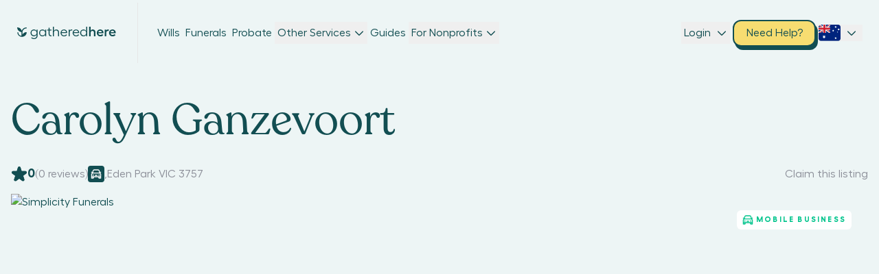

--- FILE ---
content_type: text/html; charset=utf-8
request_url: https://www.gatheredhere.com.au/funeral-celebrant/carolyn-ganzevoort
body_size: 2126
content:
<!DOCTYPE html><html><head><meta charSet="utf-8"/><meta name="viewport" content="width=device-width"/><meta name="description" content="See prices and reviews for Carolyn Ganzevoort and compare instantly with Funeral Celebrants around Eden Park 3757"/><link rel="canonical" href="https://www.gatheredhere.com.au/funeral-celebrant/carolyn-ganzevoort/"/><meta property="og:locale" content="en_US"/><meta property="og:type" content="article"/><meta property="og:title" content="Carolyn Ganzevoort, Eden Park 3757 • Compare Prices and Reviews"/><meta property="og:description" content="See prices and reviews for Carolyn Ganzevoort and compare instantly with Funeral Celebrants around Eden Park 3757"/><meta property="og:url" content="https://www.gatheredhere.com.au/funeral-celebrant/carolyn-ganzevoort/"/><meta property="og:site_name" content="Gathered Here"/><meta property="article:publisher" content="http://www.facebook.com/gatheredhere.com.au/"/><meta property="article:modified_time" content="2018-09-07T07:59:28+00:00"/><meta property="og:image" content="https://www.gatheredhere.com.au/wp-content/uploads/2018/09/Funeral-Celebrant-Wallpaper.png"/><meta property="og:image:width" content="1800"/><meta property="og:image:height" content="1096"/><meta property="og:image:type" content="image/png"/><meta name="twitter:card" content="summary_large_image"/><meta name="twitter:site" content="@GatheredHere_AU"/><script type="application/ld+json" class="yoast-schema-graph">{"@context":"https://schema.org","@graph":[{"@type":"Organization","@id":"https://www.gatheredhere.com.au/#organization","name":"Gathered Here","url":"https://www.gatheredhere.com.au/","sameAs":["http://www.facebook.com/gatheredhere.com.au/","https://twitter.com/GatheredHere_AU"],"logo":{"@type":"ImageObject","@id":"https://www.gatheredhere.com.au/#logo","inLanguage":"en-US","url":"https://app.gatheredhere.com.au/wp-content/uploads/2017/02/Logo-Green.png","contentUrl":"https://app.gatheredhere.com.au/wp-content/uploads/2017/02/Logo-Green.png","width":213,"height":29,"caption":"Gathered Here"},"image":{"@id":"https://www.gatheredhere.com.au/#logo"}},{"@type":"WebSite","@id":"https://www.gatheredhere.com.au/#website","url":"https://www.gatheredhere.com.au/","name":"Gathered Here","description":"Find and Compare Funeral Homes","publisher":{"@id":"https://www.gatheredhere.com.au/#organization"},"potentialAction":[{"@type":"SearchAction","target":{"@type":"EntryPoint","urlTemplate":"https://www.gatheredhere.com.au/?s={search_term_string}"},"query-input":"required name=search_term_string"}],"inLanguage":"en-US"},{"@type":"ImageObject","@id":"https://www.gatheredhere.com.au/funeral-celebrant/carolyn-ganzevoort/#primaryimage","inLanguage":"en-US","url":"https://app.gatheredhere.com.au/wp-content/uploads/2018/09/Funeral-Celebrant-Wallpaper.png","contentUrl":"https://app.gatheredhere.com.au/wp-content/uploads/2018/09/Funeral-Celebrant-Wallpaper.png","width":1800,"height":1096},{"@type":"WebPage","@id":"https://www.gatheredhere.com.au/funeral-celebrant/carolyn-ganzevoort/#webpage","url":"https://www.gatheredhere.com.au/funeral-celebrant/carolyn-ganzevoort/","name":"Carolyn Ganzevoort, Eden Park 3757 &bull; Compare Prices and Reviews","isPartOf":{"@id":"https://www.gatheredhere.com.au/#website"},"primaryImageOfPage":{"@id":"https://www.gatheredhere.com.au/funeral-celebrant/carolyn-ganzevoort/#primaryimage"},"datePublished":"2018-09-07T07:59:23+00:00","dateModified":"2018-09-07T07:59:28+00:00","description":"See prices and reviews for Carolyn Ganzevoort and compare instantly with Funeral Celebrants around Eden Park 3757","breadcrumb":{"@id":"https://www.gatheredhere.com.au/funeral-celebrant/carolyn-ganzevoort/#breadcrumb"},"inLanguage":"en-US","potentialAction":[{"@type":"ReadAction","target":["https://www.gatheredhere.com.au/funeral-celebrant/carolyn-ganzevoort/"]}]},{"@type":"BreadcrumbList","@id":"https://www.gatheredhere.com.au/funeral-celebrant/carolyn-ganzevoort/#breadcrumb","itemListElement":[{"@type":"ListItem","position":1,"name":"Home","item":"https://www.gatheredhere.com.au/"},{"@type":"ListItem","position":2,"name":"Funeral Celebrants","item":"https://www.gatheredhere.com.au/funeral-celebrants"},{"@type":"ListItem","position":3,"name":"Carolyn Ganzevoort"}]}]}</script><title>Carolyn Ganzevoort - Celebrant, Eden Park 3757 • Compare Prices and Reviews</title><meta name="robots" content="index,follow"/><meta property="og:title" content="Carolyn Ganzevoort - Celebrant, Eden Park 3757 • Compare Prices and Reviews"/><link rel="canonical" href="https://www.gatheredhere.com.au/funeral-celebrant/carolyn-ganzevoort/"/><link rel="icon" href="/images/logo.png" sizes="192x192"/><link rel="apple-touch-icon" href="/logo.png"/><meta name="next-head-count" content="25"/><link rel="preload" href="/_next/static/css/df71325f2e40f0a6.css" as="style"/><link rel="stylesheet" href="/_next/static/css/df71325f2e40f0a6.css" data-n-g=""/><link rel="preload" href="/_next/static/css/faefa6fa515f6577.css" as="style"/><link rel="stylesheet" href="/_next/static/css/faefa6fa515f6577.css" data-n-p=""/><noscript data-n-css=""></noscript><script defer="" nomodule="" src="/_next/static/chunks/polyfills-c67a75d1b6f99dc8.js"></script><script src="/_next/static/chunks/webpack-55414dc22cb25246.js" defer=""></script><script src="/_next/static/chunks/framework-0a661f36f53bb113.js" defer=""></script><script src="/_next/static/chunks/main-6c82a453b36d7c44.js" defer=""></script><script src="/_next/static/chunks/pages/_app-dd55179fb3e3d7c8.js" defer=""></script><script src="/_next/static/chunks/3920-1f33f279ed027716.js" defer=""></script><script src="/_next/static/chunks/5447-4e3591c27d1269ae.js" defer=""></script><script src="/_next/static/chunks/4518-7c577eb0c9b664b8.js" defer=""></script><script src="/_next/static/chunks/3215-cd053782837413fa.js" defer=""></script><script src="/_next/static/chunks/9586-1dbc86479a855717.js" defer=""></script><script src="/_next/static/chunks/pages/%5BcategoryUrlOrSlugOrSqueezeOrBlogOrPage%5D/%5BstateOrListingSlug%5D-881a8954ce251c7f.js" defer=""></script><script src="/_next/static/1srcfbMw_Bg2_TLpbev12/_buildManifest.js" defer=""></script><script src="/_next/static/1srcfbMw_Bg2_TLpbev12/_ssgManifest.js" defer=""></script></head><body><div id="modal_container"></div><div id="calendly_container"></div><div id="__next" data-reactroot=""><style>
      #nprogress {
        pointer-events: none;
      }
      #nprogress .bar {
        background: #29D;
        position: fixed;
        z-index: 9999;
        top: 0;
        left: 0;
        width: 100%;
        height: 3px;
      }
      #nprogress .peg {
        display: block;
        position: absolute;
        right: 0px;
        width: 100px;
        height: 100%;
        box-shadow: 0 0 10px #29D, 0 0 5px #29D;
        opacity: 1;
        -webkit-transform: rotate(3deg) translate(0px, -4px);
        -ms-transform: rotate(3deg) translate(0px, -4px);
        transform: rotate(3deg) translate(0px, -4px);
      }
      #nprogress .spinner {
        display: block;
        position: fixed;
        z-index: 1031;
        top: 15px;
        right: 15px;
      }
      #nprogress .spinner-icon {
        width: 18px;
        height: 18px;
        box-sizing: border-box;
        border: solid 2px transparent;
        border-top-color: #29D;
        border-left-color: #29D;
        border-radius: 50%;
        -webkit-animation: nprogresss-spinner 400ms linear infinite;
        animation: nprogress-spinner 400ms linear infinite;
      }
      .nprogress-custom-parent {
        overflow: hidden;
        position: relative;
      }
      .nprogress-custom-parent #nprogress .spinner,
      .nprogress-custom-parent #nprogress .bar {
        position: absolute;
      }
      @-webkit-keyframes nprogress-spinner {
        0% {
          -webkit-transform: rotate(0deg);
        }
        100% {
          -webkit-transform: rotate(360deg);
        }
      }
      @keyframes nprogress-spinner {
        0% {
          transform: rotate(0deg);
        }
        100% {
          transform: rotate(360deg);
        }
      }
    </style><div class="absolute top-0 left-0 w-full h-full bg-opacity-50 z-hover-elements bg-grey-4 "><div class="relative flex items-center justify-center w-full h-full max-h-screen max-w-screen"><svg fill="none" viewBox="0 0 48 48" class="  absolute top-1/2 left-1/2 w-full h-full animate-ping" style="width:1em;height:1em"><path fill="#124E52" d="M26.177 35.727V24.071c.098-8.962 8.013-16.358 17.76-16.707a.545.545 0 0 0 .545-.546V3.545A.545.545 0 0 0 43.937 3c-9.731.31-17.956 6.333-20.93 14.52A21.17 21.17 0 0 0 3 3c-.103 10.795 8.182 19.707 18.819 20.875v16.674A15.534 15.534 0 0 1 8.062 25.91a.545.545 0 0 0-.545-.545l-3.273.032a.545.545 0 0 0-.545.546A19.915 19.915 0 0 0 21.813 44.93c.442.038.89.066 1.337.071h1.052q.99 0 1.975-.098c10.489-.993 18.709-9.96 18.824-20.896a20.73 20.73 0 0 0-18.824 11.721"></path></svg><svg fill="none" viewBox="0 0 48 48" class="  absolute top-1/2 left-1/2 w-full h-full animate-pulse" style="width:1em;height:1em"><path fill="#124E52" d="M26.177 35.727V24.071c.098-8.962 8.013-16.358 17.76-16.707a.545.545 0 0 0 .545-.546V3.545A.545.545 0 0 0 43.937 3c-9.731.31-17.956 6.333-20.93 14.52A21.17 21.17 0 0 0 3 3c-.103 10.795 8.182 19.707 18.819 20.875v16.674A15.534 15.534 0 0 1 8.062 25.91a.545.545 0 0 0-.545-.545l-3.273.032a.545.545 0 0 0-.545.546A19.915 19.915 0 0 0 21.813 44.93c.442.038.89.066 1.337.071h1.052q.99 0 1.975-.098c10.489-.993 18.709-9.96 18.824-20.896a20.73 20.73 0 0 0-18.824 11.721"></path></svg></div></div></div><script id="__NEXT_DATA__" type="application/json">{"props":{"pageProps":{"singleListing":{"category":{"name":"Funeral Celebrants","slug":"funeral-celebrant"},"listing":{"databaseId":16651,"slug":"carolyn-ganzevoort","title":"Carolyn Ganzevoort","content":null,"gallery":[],"featuredImage":{"srcSet":"https://app.gatheredhere.com.au/wp-content/uploads/2018/09/Funeral-Celebrant-Wallpaper.png 1800w, https://app.gatheredhere.com.au/wp-content/uploads/2018/09/Funeral-Celebrant-Wallpaper-400x244.png 400w","sourceUrl":"https://app.gatheredhere.com.au/wp-content/uploads/2018/09/Funeral-Celebrant-Wallpaper.png"},"comments":[],"cemeteryExperiences":[],"spokenLanguages":["English"],"popularCityCelebrantsNearby":{"nodes":[{"title":"Funeral Celebrants Eden Park","slug":"eden-park","meta":[["geolocation_postcode","3757"],["geolocation_state_short","VIC"]]},{"title":"Funeral Celebrants Whittlesea","slug":"whittlesea","meta":[["geolocation_postcode","3757"],["geolocation_state_short","VIC"]]}]},"jobListingsNearby":{"nodes":[{"title":"Stella de Vin","slug":"stella-de-vin","featuredImage":{"node":{"srcSet":"https://app.gatheredhere.com.au/wp-content/uploads/2018/09/Funeral-Celebrant-Wallpaper.png 1800w, https://app.gatheredhere.com.au/wp-content/uploads/2018/09/Funeral-Celebrant-Wallpaper-400x244.png 400w","sourceUrl":"https://app.gatheredhere.com.au/wp-content/uploads/2018/09/Funeral-Celebrant-Wallpaper.png"}},"meta":[["_job_title","Stella de Vin"],["_job_location","Doreen VIC 3754"],["mobile_business","1"],["geolocation_city","Doreen"],["geolocation_state_short","VIC"],["geolocation_postcode","3754"],["streat_image_url","https://app.gatheredhere.com.au/testing/wp-content/uploads/2018/09/Doreen-2.jpg"]]}]},"meta":{"_wp_page_template":"default","is_zipmoney_products":null,"simple_Cremation_service_Product":null,"single_Service_burial_Product":null,"dual_Service_burial_Product":null,"no_Service_cremation_Product":null,"_filled":"0","_featured":"0","price_funeral_celebrant":"","funeral_celebrant_service_area":"","_job_title":"Carolyn Ganzevoort","_job_location":"Eden Park VIC 3757","_application":"carolyn.gee@hotmail.com","_company_website":"www.carolynganzevoort.webs.com","_phone":"0417 393 770","funeral_celebrant_associations":"AFCC","mobile_business":"1","_thumbnail_id":"10440","geolocation_lat":"-37.489","geolocation_long":"145.07","geolocation_formatted_address":"Eden Park VIC 3757, Australia","geolocation_city":"Eden Park","geolocation_state_short":"VIC","geolocation_state_long":"Victoria","geolocation_postcode":"3757","geolocation_country_short":"AU","geolocation_country_long":"Australia","geolocated":"1","burial_single_viewY":"0","burial_dual_viewY":"0","burial_graveside_viewY":"0","burial_no_service_viewY":"0","cremation_single_viewY":"0","cremation_dual_viewY":"0","cremation_graveside_viewY":"0","cremation_no_service_viewY":"0","burial_single_viewN":"0","burial_dual_viewN":"0","burial_graveside_viewN":"0","burial_no_service_viewN":"0","cremation_single_viewN":"0","cremation_dual_viewN":"0","cremation_graveside_viewN":"0","cremation_no_service_viewN":"0","streat_image_url":"https://app.gatheredhere.com.au/testing/wp-content/uploads/2018/09/Eden-Park.jpg","ratings_data":"a:0:{}","rating":"0","rating_count":"0"},"id":16651,"listingsNearby":[{"title":"Stella de Vin","slug":"stella-de-vin","featuredImage":{"srcSet":"https://app.gatheredhere.com.au/wp-content/uploads/2018/09/Funeral-Celebrant-Wallpaper.png 1800w, https://app.gatheredhere.com.au/wp-content/uploads/2018/09/Funeral-Celebrant-Wallpaper-400x244.png 400w","sourceUrl":"https://app.gatheredhere.com.au/wp-content/uploads/2018/09/Funeral-Celebrant-Wallpaper.png"},"meta":{"_job_title":"Stella de Vin","_job_location":"Doreen VIC 3754","mobile_business":"1","geolocation_city":"Doreen","geolocation_state_short":"VIC","geolocation_postcode":"3754","streat_image_url":"https://app.gatheredhere.com.au/testing/wp-content/uploads/2018/09/Doreen-2.jpg"}}],"citiesNearby":[{"title":"Funeral Celebrants Eden Park","slug":"eden-park","meta":{"geolocation_postcode":"3757","geolocation_state_short":"VIC"}},{"title":"Funeral Celebrants Whittlesea","slug":"whittlesea","meta":{"geolocation_postcode":"3757","geolocation_state_short":"VIC"}}]}},"seo":{"title":"Carolyn Ganzevoort - Celebrant, Eden Park 3757 • Compare Prices and Reviews","htmlHead":"\u003c!-- This site is optimized with the Yoast SEO plugin v18.2 - https://yoast.com/wordpress/plugins/seo/ --\u003e\n\u003ctitle\u003eCarolyn Ganzevoort - Celebrant, Eden Park 3757 • Compare Prices and Reviews\u003c/title\u003e\n\u003cmeta name=\"description\" content=\"See prices and reviews for Carolyn Ganzevoort and compare instantly with Funeral Celebrants around Eden Park 3757\" /\u003e\n\u003clink rel=\"canonical\" href=\"https://www.gatheredhere.com.au/funeral-celebrant/carolyn-ganzevoort/\" /\u003e\n\u003cmeta property=\"og:locale\" content=\"en_US\" /\u003e\n\u003cmeta property=\"og:type\" content=\"article\" /\u003e\n\u003cmeta property=\"og:title\" content=\"Carolyn Ganzevoort, Eden Park 3757 \u0026bull; Compare Prices and Reviews\" /\u003e\n\u003cmeta property=\"og:description\" content=\"See prices and reviews for Carolyn Ganzevoort and compare instantly with Funeral Celebrants around Eden Park 3757\" /\u003e\n\u003cmeta property=\"og:url\" content=\"https://www.gatheredhere.com.au/funeral-celebrant/carolyn-ganzevoort/\" /\u003e\n\u003cmeta property=\"og:site_name\" content=\"Gathered Here\" /\u003e\n\u003cmeta property=\"article:publisher\" content=\"http://www.facebook.com/gatheredhere.com.au/\" /\u003e\n\u003cmeta property=\"article:modified_time\" content=\"2018-09-07T07:59:28+00:00\" /\u003e\n\u003cmeta property=\"og:image\" content=\"https://www.gatheredhere.com.au/wp-content/uploads/2018/09/Funeral-Celebrant-Wallpaper.png\" /\u003e\n\t\u003cmeta property=\"og:image:width\" content=\"1800\" /\u003e\n\t\u003cmeta property=\"og:image:height\" content=\"1096\" /\u003e\n\t\u003cmeta property=\"og:image:type\" content=\"image/png\" /\u003e\n\u003cmeta name=\"twitter:card\" content=\"summary_large_image\" /\u003e\n\u003cmeta name=\"twitter:site\" content=\"@GatheredHere_AU\" /\u003e\n\u003cscript type=\"application/ld+json\" class=\"yoast-schema-graph\"\u003e{\"@context\":\"https://schema.org\",\"@graph\":[{\"@type\":\"Organization\",\"@id\":\"https://www.gatheredhere.com.au/#organization\",\"name\":\"Gathered Here\",\"url\":\"https://www.gatheredhere.com.au/\",\"sameAs\":[\"http://www.facebook.com/gatheredhere.com.au/\",\"https://twitter.com/GatheredHere_AU\"],\"logo\":{\"@type\":\"ImageObject\",\"@id\":\"https://www.gatheredhere.com.au/#logo\",\"inLanguage\":\"en-US\",\"url\":\"https://app.gatheredhere.com.au/wp-content/uploads/2017/02/Logo-Green.png\",\"contentUrl\":\"https://app.gatheredhere.com.au/wp-content/uploads/2017/02/Logo-Green.png\",\"width\":213,\"height\":29,\"caption\":\"Gathered Here\"},\"image\":{\"@id\":\"https://www.gatheredhere.com.au/#logo\"}},{\"@type\":\"WebSite\",\"@id\":\"https://www.gatheredhere.com.au/#website\",\"url\":\"https://www.gatheredhere.com.au/\",\"name\":\"Gathered Here\",\"description\":\"Find and Compare Funeral Homes\",\"publisher\":{\"@id\":\"https://www.gatheredhere.com.au/#organization\"},\"potentialAction\":[{\"@type\":\"SearchAction\",\"target\":{\"@type\":\"EntryPoint\",\"urlTemplate\":\"https://www.gatheredhere.com.au/?s={search_term_string}\"},\"query-input\":\"required name=search_term_string\"}],\"inLanguage\":\"en-US\"},{\"@type\":\"ImageObject\",\"@id\":\"https://www.gatheredhere.com.au/funeral-celebrant/carolyn-ganzevoort/#primaryimage\",\"inLanguage\":\"en-US\",\"url\":\"https://app.gatheredhere.com.au/wp-content/uploads/2018/09/Funeral-Celebrant-Wallpaper.png\",\"contentUrl\":\"https://app.gatheredhere.com.au/wp-content/uploads/2018/09/Funeral-Celebrant-Wallpaper.png\",\"width\":1800,\"height\":1096},{\"@type\":\"WebPage\",\"@id\":\"https://www.gatheredhere.com.au/funeral-celebrant/carolyn-ganzevoort/#webpage\",\"url\":\"https://www.gatheredhere.com.au/funeral-celebrant/carolyn-ganzevoort/\",\"name\":\"Carolyn Ganzevoort, Eden Park 3757 \u0026bull; Compare Prices and Reviews\",\"isPartOf\":{\"@id\":\"https://www.gatheredhere.com.au/#website\"},\"primaryImageOfPage\":{\"@id\":\"https://www.gatheredhere.com.au/funeral-celebrant/carolyn-ganzevoort/#primaryimage\"},\"datePublished\":\"2018-09-07T07:59:23+00:00\",\"dateModified\":\"2018-09-07T07:59:28+00:00\",\"description\":\"See prices and reviews for Carolyn Ganzevoort and compare instantly with Funeral Celebrants around Eden Park 3757\",\"breadcrumb\":{\"@id\":\"https://www.gatheredhere.com.au/funeral-celebrant/carolyn-ganzevoort/#breadcrumb\"},\"inLanguage\":\"en-US\",\"potentialAction\":[{\"@type\":\"ReadAction\",\"target\":[\"https://www.gatheredhere.com.au/funeral-celebrant/carolyn-ganzevoort/\"]}]},{\"@type\":\"BreadcrumbList\",\"@id\":\"https://www.gatheredhere.com.au/funeral-celebrant/carolyn-ganzevoort/#breadcrumb\",\"itemListElement\":[{\"@type\":\"ListItem\",\"position\":1,\"name\":\"Home\",\"item\":\"https://www.gatheredhere.com.au/\"},{\"@type\":\"ListItem\",\"position\":2,\"name\":\"Funeral Celebrants\",\"item\":\"https://www.gatheredhere.com.au/funeral-celebrants\"},{\"@type\":\"ListItem\",\"position\":3,\"name\":\"Carolyn Ganzevoort\"}]}]}\u003c/script\u003e\n\u003c!-- / Yoast SEO plugin. --\u003e","canonical":"https://www.gatheredhere.com.au/funeral-celebrant/carolyn-ganzevoort/","noindex":false,"nofollow":false}},"__N_SSG":true},"page":"/[categoryUrlOrSlugOrSqueezeOrBlogOrPage]/[stateOrListingSlug]","query":{"categoryUrlOrSlugOrSqueezeOrBlogOrPage":"funeral-celebrant","stateOrListingSlug":"carolyn-ganzevoort"},"buildId":"1srcfbMw_Bg2_TLpbev12","isFallback":false,"gsp":true,"scriptLoader":[]}</script></body></html>

--- FILE ---
content_type: application/javascript; charset=UTF-8
request_url: https://www.gatheredhere.com.au/_next/static/chunks/pages/%5BcategoryUrlOrSlugOrSqueezeOrBlogOrPage%5D/%5BstateOrListingSlug%5D-881a8954ce251c7f.js
body_size: -1517
content:
(self.webpackChunk_N_E=self.webpackChunk_N_E||[]).push([[2834],{549:function(e,r,t){"use strict";t.r(r),t.d(r,{__N_SSG:function(){return f}});var n=t(9499),c=t(7212),i=t(5505),s=t(5817),o=t(2090),u=t(2962),a=t(259),p=t(5893);function l(e,r){var t=Object.keys(e);if(Object.getOwnPropertySymbols){var n=Object.getOwnPropertySymbols(e);r&&(n=n.filter((function(r){return Object.getOwnPropertyDescriptor(e,r).enumerable}))),t.push.apply(t,n)}return t}function O(e){for(var r=1;r<arguments.length;r++){var t=null!=arguments[r]?arguments[r]:{};r%2?l(Object(t),!0).forEach((function(r){(0,n.Z)(e,r,t[r])})):Object.getOwnPropertyDescriptors?Object.defineProperties(e,Object.getOwnPropertyDescriptors(t)):l(Object(t)).forEach((function(r){Object.defineProperty(e,r,Object.getOwnPropertyDescriptor(t,r))}))}return e}var f=!0;r.default=function(e){var r=e.popularState,t=e.singleListing;return(0,p.jsxs)("div",{className:"min-h-screen",children:[(0,p.jsx)(u.PB,{}),r?(0,p.jsx)(i.y,O({},r)):t?(0,p.jsx)(c.Wrapper,{apiKey:"AIzaSyBI8vwRI8frHyWTxFK5Knt2Sd23L8AlwQ0",libraries:["places"],children:(0,p.jsx)(a.pm,{reCaptchaKey:"6Le71A4sAAAAAJTeykFEkIpOoab6A1zmLOmKi_XH",children:(0,p.jsx)(o.bp,O(O({},t),{},{children:(0,p.jsx)(s.G,{})}))})}):null]})}},5118:function(e,r,t){(window.__NEXT_P=window.__NEXT_P||[]).push(["/[categoryUrlOrSlugOrSqueezeOrBlogOrPage]/[stateOrListingSlug]",function(){return t(549)}])}},function(e){e.O(0,[3920,5447,4518,3215,9586,9774,2888,179],(function(){return r=5118,e(e.s=r);var r}));var r=e.O();_N_E=r}]);

--- FILE ---
content_type: application/javascript
request_url: https://prism.app-us1.com/?a=91045834&u=https%3A%2F%2Fwww.gatheredhere.com.au%2Ffuneral-celebrant%2Fcarolyn-ganzevoort
body_size: 123
content:
window.visitorGlobalObject=window.visitorGlobalObject||window.prismGlobalObject;window.visitorGlobalObject.setVisitorId('941e17cf-293f-4526-a94f-ff16e1f62bd3', '91045834');window.visitorGlobalObject.setWhitelistedServices('tracking', '91045834');

--- FILE ---
content_type: application/javascript; charset=UTF-8
request_url: https://www.gatheredhere.com.au/_next/static/chunks/3215-cd053782837413fa.js
body_size: 1720
content:
"use strict";(self.webpackChunk_N_E=self.webpackChunk_N_E||[]).push([[3215],{6137:function(e,t,n){n.d(t,{E:function(){return s}});var r=n(7117),a=(n(7294),n(5893));function s(e){var t=e.title,n=e.onSubmit,s=e.children,i=e.className,l=void 0===i?"":i;return(0,a.jsxs)("div",{className:"p-4 rounded-lg bg-brand-green-light border-1 border-grey-3 ".concat(l),children:[(0,a.jsx)(r.Rk,{variant:"title5",className:"mb-3",children:t}),(0,a.jsx)(r.iz,{}),(0,a.jsx)("form",{className:"flex flex-col gap-5 mt-7",onSubmit:function(e){e.preventDefault(),n()},children:s})]})}},1054:function(e,t,n){n.d(t,{K:function(){return x}});var r=n(4730),a=n(8367),s=n(7294),i=n(5893),l=["onClick","onIdle","children","className","style"],c=(0,a.createCustomEqual)((function(e){return function(t,n){return t instanceof google.maps.LatLng||n instanceof google.maps.LatLng?new google.maps.LatLng(t).equals(new google.maps.LatLng(n)):e(t,n)}}));function o(e){var t=(0,s.useRef)();return c(e,t.current)||(t.current=e),t.current}function u(e){e.onClick,e.onIdle;var t,n,a=e.children,c=e.className,u=e.style,d=(0,r.Z)(e,l),m=(0,s.useRef)(null),f=(0,s.useState)(),x=f[0],h=f[1];return(0,s.useEffect)((function(){m.current&&!x&&h(new window.google.maps.Map(m.current,{}))}),[m,x]),t=function(){x&&x.setOptions(d)},n=[x,d],(0,s.useEffect)(t,n.map(o)),(0,i.jsxs)(i.Fragment,{children:[(0,i.jsx)("div",{ref:m,className:c,style:u}),s.Children.map(a,(function(e){return(0,s.isValidElement)(e)?(0,s.cloneElement)(e,{map:x}):e}))]})}function d(e){var t=(0,s.useState)(),n=t[0],r=t[1];return(0,s.useEffect)((function(){return n||r(new google.maps.Marker),function(){n&&n.setMap(null)}}),[n]),(0,s.useEffect)((function(){n&&n.setOptions(e)}),[n,e]),null}var m=n(7117),f=n(3402);function x(e){var t=e.listing;return t&&t.meta[f.bX]&&t.meta[f.U8]?(0,i.jsxs)("div",{className:"p-4 mt-6 bg-white rounded-2xl border-1 border-grey-3",children:[(0,i.jsx)(u,{fullscreenControl:!1,mapTypeControl:!1,streetViewControl:!1,keyboardShortcuts:!1,className:"w-full rounded-2xl",style:{aspectRatio:"1/1"},zoom:15,center:{lat:Number(t.meta[f.U8])+.001,lng:Number(t.meta[f.bX])+.001},children:(0,i.jsx)(d,{position:{lat:Number(t.meta[f.U8]),lng:Number(t.meta[f.bX])}})}),(0,i.jsxs)("div",{className:"flex items-center gap-2 mt-4",children:[(0,i.jsx)("div",{className:"flex items-center justify-center w-8 h-8 text-lg text-white rounded-lg bg-brand-green-dark",children:(0,i.jsx)(m.PJ.PlaceMarker,{})}),(0,i.jsx)(m.xv,{className:"text-lg text-grey-6",children:[f.st,f.bw,f.AC,f.KE,f.gz,f.i5].map((function(e){return t.meta[e]&&"".concat(t.meta[e],", ")}))})]}),(0,i.jsx)(m.f5,{className:"mt-4",onClick:function(){var e=document.createElement("a");e.href="https://www.google.com/maps/dir/?api=1&destination=".concat(encodeURIComponent("".concat(t.meta[f.U8],", ").concat(t.meta[f.bX]))),e.target="_blank",e.click(),e.remove()},children:"Get Directions"})]}):null}},5433:function(e,t,n){n.d(t,{U:function(){return s}});var r=n(5813),a=n(5893);function s(e){var t=e.currentColor,n=e.className,s=void 0===n?"":n,i=e.p,l=void 0===i?100:i;return(0,a.jsxs)("span",{className:"inline-flex items-center justify-center relative ".concat(s),children:[(0,a.jsx)(r.Rh,{style:{clipPath:"inset(0 ".concat(100-l,"% 0 0)")},className:"".concat(t?"text-current":"text-brand-primary-1")}),(0,a.jsx)("span",{className:"absolute top-0 left-0 flex items-center justify-center w-full h-full",children:(0,a.jsx)(r.Df,{className:"".concat(t?"text-current":"text-brand-primary-1")})})]})}},3104:function(e,t,n){n.d(t,{Z:function(){return i}});var r=n(7294),a=n(5433),s=n(5893);function i(e){var t=e.rating,n=e.total,i=e.onChange,l=e.currentColor,c=e.className,o=void 0===c?"":c,u=(0,r.useMemo)((function(){var e=parseFloat(t);isNaN(e)&&(e=0);var r=Math.floor(e),a=100*parseFloat((e-r).toFixed(1)),s=n-Math.ceil(e);return{fullStars:Math.min(r,n),partialStarPercentage:r>=n?0:a,emptyStars:Math.max(0,s)}}),[t,n]),d=u.fullStars,m=u.partialStarPercentage,f=u.emptyStars;return(0,s.jsxs)("span",{className:"inline-flex leading-none align-text-top items-center ".concat(o),children:[new Array(d).fill(0).map((function(e,t){return(0,s.jsx)("span",{className:"".concat(i?"cursor-pointer":"cursor-default"),onClick:i?function(){return i(t+1)}:void 0,children:(0,s.jsx)(a.U,{currentColor:l})},"fs-".concat(t))})),m>0?(0,s.jsx)("span",{className:"".concat(i?"cursor-pointer":"cursor-default"),onClick:i?function(){return i(d+1)}:void 0,children:(0,s.jsx)(a.U,{p:m,currentColor:l})}):null,new Array(f).fill(0).map((function(e,t){return(0,s.jsx)("span",{className:"".concat(i?"cursor-pointer":"cursor-default"),onClick:i?function(){return i(d+(m>0?1:0)+t+1)}:void 0,children:(0,s.jsx)(a.U,{p:0,currentColor:l})},"es-".concat(t))}))]})}},5979:function(e,t,n){n.d(t,{k:function(){return b}});var r=n(29),a=n(9499),s=n(7794),i=n.n(s),l=n(6137),c=n(1054),o=n(7596),u=n(7117),d=n(2642),m=n(6116),f=n(7294),x=n(3402),h=n(5893);function g(e,t){var n=Object.keys(e);if(Object.getOwnPropertySymbols){var r=Object.getOwnPropertySymbols(e);t&&(r=r.filter((function(t){return Object.getOwnPropertyDescriptor(e,t).enumerable}))),n.push.apply(n,r)}return n}function p(e){for(var t=1;t<arguments.length;t++){var n=null!=arguments[t]?arguments[t]:{};t%2?g(Object(n),!0).forEach((function(t){(0,a.Z)(e,t,n[t])})):Object.getOwnPropertyDescriptors?Object.defineProperties(e,Object.getOwnPropertyDescriptors(n)):g(Object(n)).forEach((function(t){Object.defineProperty(e,t,Object.getOwnPropertyDescriptor(n,t))}))}return e}function b(e){var t,n=e.listing,s=e.className,g=void 0===s?"":s,b=(0,d.Z)({initial:"",required:!0,id:"business_name"}),v=(0,d.Z)({initial:"",required:!0,id:"business_email"}),j=(0,d.Z)({initial:"",required:!0,id:"business_subject"}),N=(0,d.Z)({initial:"",required:!0,id:"business_location"}),w=(0,d.Z)({initial:"",required:!1,id:"business_message"}),y=(0,f.useState)(!1),C=y[0],k=y[1],O=(0,m.L)("single_listing_message_the_business_mason_request_submit",n?(t={pageurl:window.location.href,author_name:n.meta[x.Fb]},(0,a.Z)(t,b.id,b.value),(0,a.Z)(t,v.id,v.value),(0,a.Z)(t,j.id,j.value),(0,a.Z)(t,N.id,N.value),(0,a.Z)(t,w.id,w.value),t):{}),_=O.loading,P=O.error,E=O.submitForm,S=function(){var e=(0,r.Z)(i().mark((function e(){return i().wrap((function(e){for(;;)switch(e.prev=e.next){case 0:if(n){e.next=2;break}return e.abrupt("return");case 2:E().then((function(e){return k(e)}));case 3:case"end":return e.stop()}}),e)})));return function(){return e.apply(this,arguments)}}();return(0,h.jsxs)("div",{className:"flex flex-col gap-8",children:[(0,h.jsxs)("div",{className:"p-8 rounded-lg bg-white shadow-md text-center ".concat(g),children:[(0,h.jsx)(u.Rk,{variant:"title5",className:"mb-4",children:"Need a Headstone?"}),(0,h.jsx)(u.xv,{variant:"body",className:"mb-5 mt-7",children:"Tell us what you need and get 3 quotes from local masons"}),(0,h.jsx)("div",{className:"flex justify-center w-full",children:(0,h.jsx)("a",{href:"/headstones-monuments/select-style",id:"single-listing-mm-price-quotes",children:(0,h.jsx)(u.IH,{size:"large",children:"Get Price Quotes"})})})]}),n?(0,h.jsxs)(l.E,{title:"Message the Business",onSubmit:S,className:g,children:[(0,h.jsx)(u.oi,p(p({},b),{},{label:"Your Name",disabled:C})),(0,h.jsx)(u.oi,p(p({},v),{},{label:"Your Email",disabled:C})),(0,h.jsx)(u.oi,p(p({},j),{},{label:"Your Phone",disabled:C})),(0,h.jsx)(u.oi,p(p({},N),{},{label:"Cemetery / Location for Installation",disabled:C})),(0,h.jsx)(u.oi,p(p({},w),{},{inputElement:"textarea",rows:8,label:"Additional Comments",disabled:C})),C?(0,h.jsx)("div",{id:"masons-form-submitted",children:(0,h.jsxs)(u.PP,{className:"flex items-center justify-start w-full gap-5",children:[(0,h.jsx)(u.PJ.Check,{}),(0,h.jsx)(u.xv,{variant:"body",children:"Your request has been recorded."})]})}):(0,h.jsxs)(h.Fragment,{children:[(0,h.jsx)(u.wQ,{error:!!P,hint:P,className:"w-full md:w-1/2",children:(0,h.jsx)(u.IH,{type:"submit",size:"extralarge",className:"w-full md:w-64",loading:_,children:"Contact Owner"})}),(0,h.jsx)(o.M,{})]})]}):null,(0,h.jsx)(c.K,{listing:n})]})}},9212:function(e,t,n){n.d(t,{p:function(){return u}});var r=n(3104),a=n(7117),s=n(7294),i=n(4324);var l=n(2165),c=n(3402),o=n(5893);function u(e){var t=e.reply,n=e.full,u=e.unapproved,d=e.comment,m=e.className,f=void 0===m?"":m,x=e.style,h=(0,s.useState)(n||!1),g=h[0],p=h[1],b=function(e,t){var n=(0,s.useMemo)((function(){var n=(0,i.AQ)(e),r=(0,i.$G)(n||"",200,"");return{visibleText:t?n:r,truncated:t||r.length!==n.length}}),[e,t]);return{visibleText:n.visibleText,truncated:n.truncated}}(d.content,g),v=b.visibleText,j=b.truncated;(0,s.useEffect)((function(){n&&!g&&p(!0)}),[n,g]);var N=d.meta[c.fQ];return(0,o.jsxs)("div",{style:x,className:"\n        rounded-xl bg-white \n        border-2 border-grey-1\n        p-5 min-h-80 \n        ".concat(t?"border-l-brand-primary-2":"","\n        ").concat(f,"\n      "),children:[(0,o.jsxs)("div",{className:"flex items-center justify-between mb-2",children:[(0,o.jsx)(a.Rk,{variant:"title5",className:"text-brand-primary-0",children:d.author}),(0,o.jsx)(a.Y0,{variant:"big",className:"text-grey-5",children:l.WU(d.ts)})]}),N?(0,o.jsx)("div",{className:"mb-2",children:(0,o.jsx)(r.Z,{rating:N,total:5})}):null,u?(0,o.jsx)(a.xv,{variant:"label",className:"my-5 text-left",children:"Your comment is awaiting moderation"}):null,(0,o.jsx)("div",{className:"",children:(0,o.jsxs)(a.xv,{variant:"title6",weight:"regular",className:"text-grey-6",children:[v,j&&!n?(0,o.jsx)("span",{className:"inline-flex ml-1 cursor-pointer text-brand-green-soft",onClick:function(){return p((function(e){return!e}))},children:(0,o.jsxs)(a.Y0,{variant:"small",children:[g?"":"..."," See ",g?"Less":"More"]})}):null]})})]})}},4545:function(e,t,n){n.d(t,{_:function(){return i}});n(7294);var r=n(7117),a=n(5813),s=n(5893);function i(e){var t=e.children,n=void 0===t?null:t,i=e.className,l=e.curveWrapperClass,c=e.curveTopClassName,o=e.curveBottomClassName;return(0,s.jsxs)(s.Fragment,{children:[(0,s.jsx)("div",{className:(0,r.cx)("-mb-px text-title1 text-brand-green-light",l,c),children:(0,s.jsx)(a.Zf,{style:{width:"100%",height:"auto"}})}),(0,s.jsx)("div",{className:(0,r.cx)("w-full bg-brand-green-light",i),children:n}),(0,s.jsx)("div",{className:(0,r.cx)("text-title1 text-brand-green-light",l,o),children:(0,s.jsx)(a.r7,{style:{width:"100%",height:"auto"}})})]})}},5311:function(e,t,n){n.d(t,{S0:function(){return s},UK:function(){return i},fC:function(){return r}});var r="Gathered Here",a="".concat("https://www.gatheredhere.com.au"),s="https://media-exp1.licdn.com/dms/image/C560BAQHqpi2Cy_AUtw/company-logo_200_200/0/1600092834384?e=2147483647&v=beta&t=ZFpF20WJzA0CuGTLyONPHONg-6toALcYzTaOTyd5psI";function i(){return{name:r,url:a,logo:s}}},4324:function(e,t,n){n.d(t,{$G:function(){return r},AQ:function(){return a}});n(3920);function r(e,t,n){return e.length<t?e:"".concat(e.substring(0,e.substring(0,t-n.length).lastIndexOf(" "))).concat(n)}function a(e){return(new window.DOMParser).parseFromString(e,"text/html").documentElement.textContent||""}}}]);